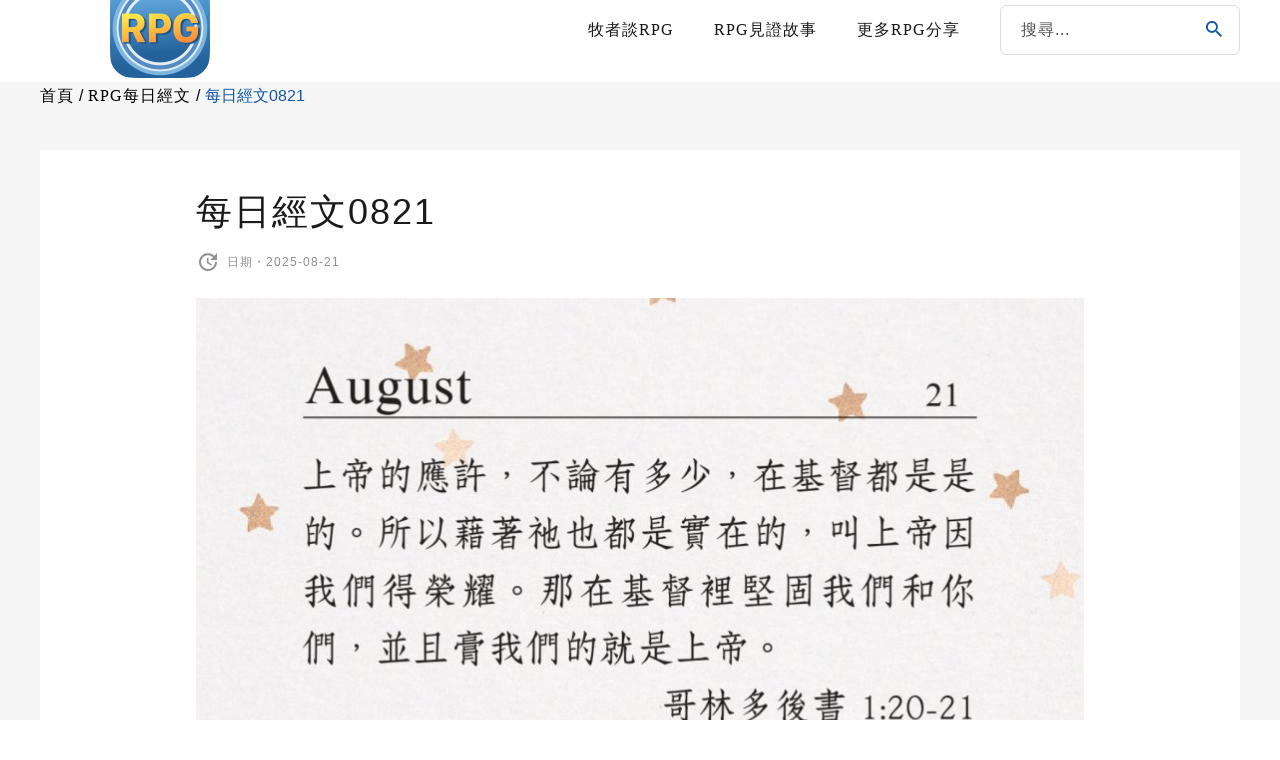

--- FILE ---
content_type: text/html; charset=UTF-8
request_url: https://www.rpg-move.tw/daily0821/
body_size: 33779
content:
<!doctype html>
<html lang="zh-TW">
<head>
	<meta property="fb:app_id" content="1518399948553564" />
	<meta charset="UTF-8">
	<meta name="viewport" content="width=device-width, initial-scale=1">
	<meta name="viewport" content="width=device-width, initial-scale=1.0">
    <!-- 讓手機不判斷它是電話號碼變顏色-->
  	<meta name="format-detection" content="telephone=no">
  	<meta property="fb:app_id" content="890809411544582" />
	<link rel="icon" href="https://www.rpg-move.tw/wp-content/uploads/scaleLogo.png">
	<link rel="profile" href="https://gmpg.org/xfn/11">
	<!-- Font Awesome-->
  	<!-- <script src="/fontawesome/js/all.js" defer></script> -->
  	<!-- Favicon -->
  	<link rel="icon" href="https://www.rpg-move.tw/wp-content/uploads/RPG小LOGO.png">
  	<!-- modernizr -->
	<meta name='robots' content='index, follow, max-image-preview:large, max-snippet:-1, max-video-preview:-1' />

	<!-- This site is optimized with the Yoast SEO plugin v22.4 - https://yoast.com/wordpress/plugins/seo/ -->
	<title>每日經文0821 - RPG復興禱告總動員</title>
	<link rel="canonical" href="https://www.rpg-move.tw/daily0821/" />
	<meta property="og:locale" content="zh_TW" />
	<meta property="og:type" content="article" />
	<meta property="og:title" content="每日經文0821 - RPG復興禱告總動員" />
	<meta property="og:url" content="https://www.rpg-move.tw/daily0821/" />
	<meta property="og:site_name" content="RPG復興禱告總動員" />
	<meta property="article:publisher" content="https://www.facebook.com/goodtv" />
	<meta property="article:published_time" content="2025-08-20T16:00:16+00:00" />
	<meta property="article:modified_time" content="2025-03-31T23:56:21+00:00" />
	<meta property="og:image" content="https://www.rpg-move.tw/wp-content/uploads/0821-1-e1690852442453.jpg" />
	<meta property="og:image:width" content="1440" />
	<meta property="og:image:height" content="810" />
	<meta property="og:image:type" content="image/jpeg" />
	<meta name="author" content="振英" />
	<meta name="twitter:card" content="summary_large_image" />
	<meta name="twitter:label1" content="作者:" />
	<meta name="twitter:data1" content="振英" />
	<meta name="twitter:label2" content="預估閱讀時間" />
	<meta name="twitter:data2" content="1 分鐘" />
	<script type="application/ld+json" class="yoast-schema-graph">{"@context":"https://schema.org","@graph":[{"@type":"WebPage","@id":"https://www.rpg-move.tw/daily0821/","url":"https://www.rpg-move.tw/daily0821/","name":"每日經文0821 - RPG復興禱告總動員","isPartOf":{"@id":"https://www.rpg-move.tw/#website"},"primaryImageOfPage":{"@id":"https://www.rpg-move.tw/daily0821/#primaryimage"},"image":{"@id":"https://www.rpg-move.tw/daily0821/#primaryimage"},"thumbnailUrl":"https://www.rpg-move.tw/wp-content/uploads/0821-1-e1690852442453.jpg","datePublished":"2025-08-20T16:00:16+00:00","dateModified":"2025-03-31T23:56:21+00:00","author":{"@id":"https://www.rpg-move.tw/#/schema/person/df817860f6b6798292e7f7a16176f0ed"},"breadcrumb":{"@id":"https://www.rpg-move.tw/daily0821/#breadcrumb"},"inLanguage":"zh-TW","potentialAction":[{"@type":"ReadAction","target":["https://www.rpg-move.tw/daily0821/"]}]},{"@type":"ImageObject","inLanguage":"zh-TW","@id":"https://www.rpg-move.tw/daily0821/#primaryimage","url":"https://www.rpg-move.tw/wp-content/uploads/0821-1-e1690852442453.jpg","contentUrl":"https://www.rpg-move.tw/wp-content/uploads/0821-1-e1690852442453.jpg","width":1440,"height":810},{"@type":"BreadcrumbList","@id":"https://www.rpg-move.tw/daily0821/#breadcrumb","itemListElement":[{"@type":"ListItem","position":1,"name":"首頁","item":"https://www.rpg-move.tw/"},{"@type":"ListItem","position":2,"name":"每日經文0821"}]},{"@type":"WebSite","@id":"https://www.rpg-move.tw/#website","url":"https://www.rpg-move.tw/","name":"RPG復興禱告總動員","description":"","potentialAction":[{"@type":"SearchAction","target":{"@type":"EntryPoint","urlTemplate":"https://www.rpg-move.tw/?s={search_term_string}"},"query-input":"required name=search_term_string"}],"inLanguage":"zh-TW"},{"@type":"Person","@id":"https://www.rpg-move.tw/#/schema/person/df817860f6b6798292e7f7a16176f0ed","name":"振英","image":{"@type":"ImageObject","inLanguage":"zh-TW","@id":"https://www.rpg-move.tw/#/schema/person/image/","url":"https://secure.gravatar.com/avatar/b87a488aad04a63c863ff468952cc59e?s=96&d=mm&r=g","contentUrl":"https://secure.gravatar.com/avatar/b87a488aad04a63c863ff468952cc59e?s=96&d=mm&r=g","caption":"振英"},"url":"https://www.rpg-move.tw/author/mayer-wanggoodtv-tv/"}]}</script>
	<!-- / Yoast SEO plugin. -->


<link rel='dns-prefetch' href='//static.addtoany.com' />
<link rel='dns-prefetch' href='//ajax.googleapis.com' />
<link rel='dns-prefetch' href='//cdnjs.cloudflare.com' />
<link rel='dns-prefetch' href='//stats.wp.com' />
<script type="text/javascript">
/* <![CDATA[ */
window._wpemojiSettings = {"baseUrl":"https:\/\/s.w.org\/images\/core\/emoji\/15.0.3\/72x72\/","ext":".png","svgUrl":"https:\/\/s.w.org\/images\/core\/emoji\/15.0.3\/svg\/","svgExt":".svg","source":{"concatemoji":"https:\/\/www.rpg-move.tw\/wp-includes\/js\/wp-emoji-release.min.js?ver=6.5.7"}};
/*! This file is auto-generated */
!function(i,n){var o,s,e;function c(e){try{var t={supportTests:e,timestamp:(new Date).valueOf()};sessionStorage.setItem(o,JSON.stringify(t))}catch(e){}}function p(e,t,n){e.clearRect(0,0,e.canvas.width,e.canvas.height),e.fillText(t,0,0);var t=new Uint32Array(e.getImageData(0,0,e.canvas.width,e.canvas.height).data),r=(e.clearRect(0,0,e.canvas.width,e.canvas.height),e.fillText(n,0,0),new Uint32Array(e.getImageData(0,0,e.canvas.width,e.canvas.height).data));return t.every(function(e,t){return e===r[t]})}function u(e,t,n){switch(t){case"flag":return n(e,"\ud83c\udff3\ufe0f\u200d\u26a7\ufe0f","\ud83c\udff3\ufe0f\u200b\u26a7\ufe0f")?!1:!n(e,"\ud83c\uddfa\ud83c\uddf3","\ud83c\uddfa\u200b\ud83c\uddf3")&&!n(e,"\ud83c\udff4\udb40\udc67\udb40\udc62\udb40\udc65\udb40\udc6e\udb40\udc67\udb40\udc7f","\ud83c\udff4\u200b\udb40\udc67\u200b\udb40\udc62\u200b\udb40\udc65\u200b\udb40\udc6e\u200b\udb40\udc67\u200b\udb40\udc7f");case"emoji":return!n(e,"\ud83d\udc26\u200d\u2b1b","\ud83d\udc26\u200b\u2b1b")}return!1}function f(e,t,n){var r="undefined"!=typeof WorkerGlobalScope&&self instanceof WorkerGlobalScope?new OffscreenCanvas(300,150):i.createElement("canvas"),a=r.getContext("2d",{willReadFrequently:!0}),o=(a.textBaseline="top",a.font="600 32px Arial",{});return e.forEach(function(e){o[e]=t(a,e,n)}),o}function t(e){var t=i.createElement("script");t.src=e,t.defer=!0,i.head.appendChild(t)}"undefined"!=typeof Promise&&(o="wpEmojiSettingsSupports",s=["flag","emoji"],n.supports={everything:!0,everythingExceptFlag:!0},e=new Promise(function(e){i.addEventListener("DOMContentLoaded",e,{once:!0})}),new Promise(function(t){var n=function(){try{var e=JSON.parse(sessionStorage.getItem(o));if("object"==typeof e&&"number"==typeof e.timestamp&&(new Date).valueOf()<e.timestamp+604800&&"object"==typeof e.supportTests)return e.supportTests}catch(e){}return null}();if(!n){if("undefined"!=typeof Worker&&"undefined"!=typeof OffscreenCanvas&&"undefined"!=typeof URL&&URL.createObjectURL&&"undefined"!=typeof Blob)try{var e="postMessage("+f.toString()+"("+[JSON.stringify(s),u.toString(),p.toString()].join(",")+"));",r=new Blob([e],{type:"text/javascript"}),a=new Worker(URL.createObjectURL(r),{name:"wpTestEmojiSupports"});return void(a.onmessage=function(e){c(n=e.data),a.terminate(),t(n)})}catch(e){}c(n=f(s,u,p))}t(n)}).then(function(e){for(var t in e)n.supports[t]=e[t],n.supports.everything=n.supports.everything&&n.supports[t],"flag"!==t&&(n.supports.everythingExceptFlag=n.supports.everythingExceptFlag&&n.supports[t]);n.supports.everythingExceptFlag=n.supports.everythingExceptFlag&&!n.supports.flag,n.DOMReady=!1,n.readyCallback=function(){n.DOMReady=!0}}).then(function(){return e}).then(function(){var e;n.supports.everything||(n.readyCallback(),(e=n.source||{}).concatemoji?t(e.concatemoji):e.wpemoji&&e.twemoji&&(t(e.twemoji),t(e.wpemoji)))}))}((window,document),window._wpemojiSettings);
/* ]]> */
</script>
		
	<style id='wp-emoji-styles-inline-css' type='text/css'>

	img.wp-smiley, img.emoji {
		display: inline !important;
		border: none !important;
		box-shadow: none !important;
		height: 1em !important;
		width: 1em !important;
		margin: 0 0.07em !important;
		vertical-align: -0.1em !important;
		background: none !important;
		padding: 0 !important;
	}
</style>
<style id='classic-theme-styles-inline-css' type='text/css'>
/*! This file is auto-generated */
.wp-block-button__link{color:#fff;background-color:#32373c;border-radius:9999px;box-shadow:none;text-decoration:none;padding:calc(.667em + 2px) calc(1.333em + 2px);font-size:1.125em}.wp-block-file__button{background:#32373c;color:#fff;text-decoration:none}
</style>
<style id='global-styles-inline-css' type='text/css'>
body{--wp--preset--color--black: #000000;--wp--preset--color--cyan-bluish-gray: #abb8c3;--wp--preset--color--white: #ffffff;--wp--preset--color--pale-pink: #f78da7;--wp--preset--color--vivid-red: #cf2e2e;--wp--preset--color--luminous-vivid-orange: #ff6900;--wp--preset--color--luminous-vivid-amber: #fcb900;--wp--preset--color--light-green-cyan: #7bdcb5;--wp--preset--color--vivid-green-cyan: #00d084;--wp--preset--color--pale-cyan-blue: #8ed1fc;--wp--preset--color--vivid-cyan-blue: #0693e3;--wp--preset--color--vivid-purple: #9b51e0;--wp--preset--gradient--vivid-cyan-blue-to-vivid-purple: linear-gradient(135deg,rgba(6,147,227,1) 0%,rgb(155,81,224) 100%);--wp--preset--gradient--light-green-cyan-to-vivid-green-cyan: linear-gradient(135deg,rgb(122,220,180) 0%,rgb(0,208,130) 100%);--wp--preset--gradient--luminous-vivid-amber-to-luminous-vivid-orange: linear-gradient(135deg,rgba(252,185,0,1) 0%,rgba(255,105,0,1) 100%);--wp--preset--gradient--luminous-vivid-orange-to-vivid-red: linear-gradient(135deg,rgba(255,105,0,1) 0%,rgb(207,46,46) 100%);--wp--preset--gradient--very-light-gray-to-cyan-bluish-gray: linear-gradient(135deg,rgb(238,238,238) 0%,rgb(169,184,195) 100%);--wp--preset--gradient--cool-to-warm-spectrum: linear-gradient(135deg,rgb(74,234,220) 0%,rgb(151,120,209) 20%,rgb(207,42,186) 40%,rgb(238,44,130) 60%,rgb(251,105,98) 80%,rgb(254,248,76) 100%);--wp--preset--gradient--blush-light-purple: linear-gradient(135deg,rgb(255,206,236) 0%,rgb(152,150,240) 100%);--wp--preset--gradient--blush-bordeaux: linear-gradient(135deg,rgb(254,205,165) 0%,rgb(254,45,45) 50%,rgb(107,0,62) 100%);--wp--preset--gradient--luminous-dusk: linear-gradient(135deg,rgb(255,203,112) 0%,rgb(199,81,192) 50%,rgb(65,88,208) 100%);--wp--preset--gradient--pale-ocean: linear-gradient(135deg,rgb(255,245,203) 0%,rgb(182,227,212) 50%,rgb(51,167,181) 100%);--wp--preset--gradient--electric-grass: linear-gradient(135deg,rgb(202,248,128) 0%,rgb(113,206,126) 100%);--wp--preset--gradient--midnight: linear-gradient(135deg,rgb(2,3,129) 0%,rgb(40,116,252) 100%);--wp--preset--font-size--small: 13px;--wp--preset--font-size--medium: 20px;--wp--preset--font-size--large: 36px;--wp--preset--font-size--x-large: 42px;--wp--preset--spacing--20: 0.44rem;--wp--preset--spacing--30: 0.67rem;--wp--preset--spacing--40: 1rem;--wp--preset--spacing--50: 1.5rem;--wp--preset--spacing--60: 2.25rem;--wp--preset--spacing--70: 3.38rem;--wp--preset--spacing--80: 5.06rem;--wp--preset--shadow--natural: 6px 6px 9px rgba(0, 0, 0, 0.2);--wp--preset--shadow--deep: 12px 12px 50px rgba(0, 0, 0, 0.4);--wp--preset--shadow--sharp: 6px 6px 0px rgba(0, 0, 0, 0.2);--wp--preset--shadow--outlined: 6px 6px 0px -3px rgba(255, 255, 255, 1), 6px 6px rgba(0, 0, 0, 1);--wp--preset--shadow--crisp: 6px 6px 0px rgba(0, 0, 0, 1);}:where(.is-layout-flex){gap: 0.5em;}:where(.is-layout-grid){gap: 0.5em;}body .is-layout-flex{display: flex;}body .is-layout-flex{flex-wrap: wrap;align-items: center;}body .is-layout-flex > *{margin: 0;}body .is-layout-grid{display: grid;}body .is-layout-grid > *{margin: 0;}:where(.wp-block-columns.is-layout-flex){gap: 2em;}:where(.wp-block-columns.is-layout-grid){gap: 2em;}:where(.wp-block-post-template.is-layout-flex){gap: 1.25em;}:where(.wp-block-post-template.is-layout-grid){gap: 1.25em;}.has-black-color{color: var(--wp--preset--color--black) !important;}.has-cyan-bluish-gray-color{color: var(--wp--preset--color--cyan-bluish-gray) !important;}.has-white-color{color: var(--wp--preset--color--white) !important;}.has-pale-pink-color{color: var(--wp--preset--color--pale-pink) !important;}.has-vivid-red-color{color: var(--wp--preset--color--vivid-red) !important;}.has-luminous-vivid-orange-color{color: var(--wp--preset--color--luminous-vivid-orange) !important;}.has-luminous-vivid-amber-color{color: var(--wp--preset--color--luminous-vivid-amber) !important;}.has-light-green-cyan-color{color: var(--wp--preset--color--light-green-cyan) !important;}.has-vivid-green-cyan-color{color: var(--wp--preset--color--vivid-green-cyan) !important;}.has-pale-cyan-blue-color{color: var(--wp--preset--color--pale-cyan-blue) !important;}.has-vivid-cyan-blue-color{color: var(--wp--preset--color--vivid-cyan-blue) !important;}.has-vivid-purple-color{color: var(--wp--preset--color--vivid-purple) !important;}.has-black-background-color{background-color: var(--wp--preset--color--black) !important;}.has-cyan-bluish-gray-background-color{background-color: var(--wp--preset--color--cyan-bluish-gray) !important;}.has-white-background-color{background-color: var(--wp--preset--color--white) !important;}.has-pale-pink-background-color{background-color: var(--wp--preset--color--pale-pink) !important;}.has-vivid-red-background-color{background-color: var(--wp--preset--color--vivid-red) !important;}.has-luminous-vivid-orange-background-color{background-color: var(--wp--preset--color--luminous-vivid-orange) !important;}.has-luminous-vivid-amber-background-color{background-color: var(--wp--preset--color--luminous-vivid-amber) !important;}.has-light-green-cyan-background-color{background-color: var(--wp--preset--color--light-green-cyan) !important;}.has-vivid-green-cyan-background-color{background-color: var(--wp--preset--color--vivid-green-cyan) !important;}.has-pale-cyan-blue-background-color{background-color: var(--wp--preset--color--pale-cyan-blue) !important;}.has-vivid-cyan-blue-background-color{background-color: var(--wp--preset--color--vivid-cyan-blue) !important;}.has-vivid-purple-background-color{background-color: var(--wp--preset--color--vivid-purple) !important;}.has-black-border-color{border-color: var(--wp--preset--color--black) !important;}.has-cyan-bluish-gray-border-color{border-color: var(--wp--preset--color--cyan-bluish-gray) !important;}.has-white-border-color{border-color: var(--wp--preset--color--white) !important;}.has-pale-pink-border-color{border-color: var(--wp--preset--color--pale-pink) !important;}.has-vivid-red-border-color{border-color: var(--wp--preset--color--vivid-red) !important;}.has-luminous-vivid-orange-border-color{border-color: var(--wp--preset--color--luminous-vivid-orange) !important;}.has-luminous-vivid-amber-border-color{border-color: var(--wp--preset--color--luminous-vivid-amber) !important;}.has-light-green-cyan-border-color{border-color: var(--wp--preset--color--light-green-cyan) !important;}.has-vivid-green-cyan-border-color{border-color: var(--wp--preset--color--vivid-green-cyan) !important;}.has-pale-cyan-blue-border-color{border-color: var(--wp--preset--color--pale-cyan-blue) !important;}.has-vivid-cyan-blue-border-color{border-color: var(--wp--preset--color--vivid-cyan-blue) !important;}.has-vivid-purple-border-color{border-color: var(--wp--preset--color--vivid-purple) !important;}.has-vivid-cyan-blue-to-vivid-purple-gradient-background{background: var(--wp--preset--gradient--vivid-cyan-blue-to-vivid-purple) !important;}.has-light-green-cyan-to-vivid-green-cyan-gradient-background{background: var(--wp--preset--gradient--light-green-cyan-to-vivid-green-cyan) !important;}.has-luminous-vivid-amber-to-luminous-vivid-orange-gradient-background{background: var(--wp--preset--gradient--luminous-vivid-amber-to-luminous-vivid-orange) !important;}.has-luminous-vivid-orange-to-vivid-red-gradient-background{background: var(--wp--preset--gradient--luminous-vivid-orange-to-vivid-red) !important;}.has-very-light-gray-to-cyan-bluish-gray-gradient-background{background: var(--wp--preset--gradient--very-light-gray-to-cyan-bluish-gray) !important;}.has-cool-to-warm-spectrum-gradient-background{background: var(--wp--preset--gradient--cool-to-warm-spectrum) !important;}.has-blush-light-purple-gradient-background{background: var(--wp--preset--gradient--blush-light-purple) !important;}.has-blush-bordeaux-gradient-background{background: var(--wp--preset--gradient--blush-bordeaux) !important;}.has-luminous-dusk-gradient-background{background: var(--wp--preset--gradient--luminous-dusk) !important;}.has-pale-ocean-gradient-background{background: var(--wp--preset--gradient--pale-ocean) !important;}.has-electric-grass-gradient-background{background: var(--wp--preset--gradient--electric-grass) !important;}.has-midnight-gradient-background{background: var(--wp--preset--gradient--midnight) !important;}.has-small-font-size{font-size: var(--wp--preset--font-size--small) !important;}.has-medium-font-size{font-size: var(--wp--preset--font-size--medium) !important;}.has-large-font-size{font-size: var(--wp--preset--font-size--large) !important;}.has-x-large-font-size{font-size: var(--wp--preset--font-size--x-large) !important;}
.wp-block-navigation a:where(:not(.wp-element-button)){color: inherit;}
:where(.wp-block-post-template.is-layout-flex){gap: 1.25em;}:where(.wp-block-post-template.is-layout-grid){gap: 1.25em;}
:where(.wp-block-columns.is-layout-flex){gap: 2em;}:where(.wp-block-columns.is-layout-grid){gap: 2em;}
.wp-block-pullquote{font-size: 1.5em;line-height: 1.6;}
</style>
<link rel='stylesheet' id='bodhi-svgs-attachment-css' href='https://www.rpg-move.tw/wp-content/plugins/svg-support/css/svgs-attachment.css?ver=6.5.7' type='text/css' media='all' />
<link rel='stylesheet' id='slick-css-css' href='https://cdnjs.cloudflare.com/ajax/libs/slick-carousel/1.8.1/slick.min.css?ver=6.5.7' type='text/css' media='all' />
<link rel='stylesheet' id='style-css' href='https://www.rpg-move.tw/wp-content/themes/designhu/style.css?ver=1750727643' type='text/css' media='all' />
<link rel='stylesheet' id='DH-css' href='https://www.rpg-move.tw/wp-content/themes/designhu/style.css?ver=1750727643' type='text/css' media='all' />
<link rel='stylesheet' id='notoSansTC-css' href='https://www.rpg-move.tw/wp-content/fonts/f17ec84fe2efae4cbf4bdc2a0b0e9394.css?ver=1.0' type='text/css' media='all' />
<link rel='stylesheet' id='addtoany-css' href='https://www.rpg-move.tw/wp-content/plugins/add-to-any/addtoany.min.css?ver=1.16' type='text/css' media='all' />
<style id='addtoany-inline-css' type='text/css'>
body.fv-player-preview .a2a_kit,
body .a2a_floating_style,
.pgcFeature.video .a2a_floating_style {
    display: none!important;
}
</style>
<link rel='stylesheet' id='__EPYT__style-css' href='https://www.rpg-move.tw/wp-content/plugins/youtube-embed-plus/styles/ytprefs.min.css?ver=14.2.1' type='text/css' media='all' />
<style id='__EPYT__style-inline-css' type='text/css'>

                .epyt-gallery-thumb {
                        width: 33.333%;
                }
                
</style>
<link rel='stylesheet' id='wp-paginate-css' href='https://www.rpg-move.tw/wp-content/plugins/wp-paginate/css/wp-paginate.css?ver=2.2.2' type='text/css' media='screen' />
<script type="text/javascript" src="https://www.rpg-move.tw/wp-content/plugins/svg-support/vendor/DOMPurify/DOMPurify.min.js?ver=1.0.1" id="bodhi-dompurify-library-js"></script>
<script type="text/javascript" id="addtoany-core-js-before">
/* <![CDATA[ */
window.a2a_config=window.a2a_config||{};a2a_config.callbacks=[];a2a_config.overlays=[];a2a_config.templates={};a2a_localize = {
	Share: "分享",
	Save: "儲存",
	Subscribe: "訂閱",
	Email: "電子郵件",
	Bookmark: "書籤",
	ShowAll: "全部顯示",
	ShowLess: "顯示較少",
	FindServices: "尋找服務",
	FindAnyServiceToAddTo: "立即尋找想要新增的服務",
	PoweredBy: "開發團隊:",
	ShareViaEmail: "透過電子郵件分享",
	SubscribeViaEmail: "透過電子郵件訂閱",
	BookmarkInYourBrowser: "在瀏覽器中加入書籤",
	BookmarkInstructions: "按下 Ctrl+D 或 \u2318+D 將這個頁面加入書籤",
	AddToYourFavorites: "新增至 [我的最愛]",
	SendFromWebOrProgram: "透過任何電子郵件地址或電子郵件程式傳送",
	EmailProgram: "電子郵件程式",
	More: "進一步了解...",
	ThanksForSharing: "感謝分享！",
	ThanksForFollowing: "感謝追蹤！"
};

a2a_config.icon_color="#c4c4c4,#ffffff";
/* ]]> */
</script>
<script type="text/javascript" async src="https://static.addtoany.com/menu/page.js" id="addtoany-core-js"></script>
<script type="text/javascript" src="//ajax.googleapis.com/ajax/libs/jquery/3.3.1/jquery.min.js?ver=6.5.7" id="jquery-js"></script>
<script type="text/javascript" async src="https://www.rpg-move.tw/wp-content/plugins/add-to-any/addtoany.min.js?ver=1.1" id="addtoany-jquery-js"></script>
<script type="text/javascript" src="https://www.rpg-move.tw/wp-content/plugins/svg-support/js/min/svgs-inline-min.js?ver=1.0.1" id="bodhi_svg_inline-js"></script>
<script type="text/javascript" id="bodhi_svg_inline-js-after">
/* <![CDATA[ */
cssTarget="img.style-svg";ForceInlineSVGActive="false";frontSanitizationEnabled="on";
/* ]]> */
</script>
<script type="text/javascript" id="__ytprefs__-js-extra">
/* <![CDATA[ */
var _EPYT_ = {"ajaxurl":"https:\/\/www.rpg-move.tw\/wp-admin\/admin-ajax.php","security":"c77d2c6adc","gallery_scrolloffset":"20","eppathtoscripts":"https:\/\/www.rpg-move.tw\/wp-content\/plugins\/youtube-embed-plus\/scripts\/","eppath":"https:\/\/www.rpg-move.tw\/wp-content\/plugins\/youtube-embed-plus\/","epresponsiveselector":"[\"iframe.__youtube_prefs__\",\"iframe[src*='youtube.com']\",\"iframe[src*='youtube-nocookie.com']\",\"iframe[data-ep-src*='youtube.com']\",\"iframe[data-ep-src*='youtube-nocookie.com']\",\"iframe[data-ep-gallerysrc*='youtube.com']\"]","epdovol":"1","version":"14.2.1","evselector":"iframe.__youtube_prefs__[src], iframe[src*=\"youtube.com\/embed\/\"], iframe[src*=\"youtube-nocookie.com\/embed\/\"]","ajax_compat":"","maxres_facade":"eager","ytapi_load":"light","pause_others":"1","stopMobileBuffer":"1","facade_mode":"","not_live_on_channel":"","vi_active":"","vi_js_posttypes":[]};
/* ]]> */
</script>
<script type="text/javascript" src="https://www.rpg-move.tw/wp-content/plugins/youtube-embed-plus/scripts/ytprefs.min.js?ver=14.2.1" id="__ytprefs__-js"></script>
<link rel="https://api.w.org/" href="https://www.rpg-move.tw/wp-json/" /><link rel="alternate" type="application/json" href="https://www.rpg-move.tw/wp-json/wp/v2/posts/7987" /><link rel="EditURI" type="application/rsd+xml" title="RSD" href="https://www.rpg-move.tw/xmlrpc.php?rsd" />
<meta name="generator" content="WordPress 6.5.7" />
<link rel='shortlink' href='https://www.rpg-move.tw/?p=7987' />
<link rel="alternate" type="application/json+oembed" href="https://www.rpg-move.tw/wp-json/oembed/1.0/embed?url=https%3A%2F%2Fwww.rpg-move.tw%2Fdaily0821%2F" />
<link rel="alternate" type="text/xml+oembed" href="https://www.rpg-move.tw/wp-json/oembed/1.0/embed?url=https%3A%2F%2Fwww.rpg-move.tw%2Fdaily0821%2F&#038;format=xml" />
	<style>img#wpstats{display:none}</style>
			<!-- Global site tag (gtag.js) - Google Analytics -->
	<script async src="https://www.googletagmanager.com/gtag/js?id=G-58R1T2DHRP"></script>
	<script>
  		window.dataLayer = window.dataLayer || [];
  		function gtag(){dataLayer.push(arguments);}
  		gtag('js', new Date());

  		gtag('config', 'G-58R1T2DHRP');
	</script> 
</head>

<body class="post-template-default single single-post postid-7987 single-format-standard" id="mainBody">
	<div id="fb-root"></div>
<script async defer crossorigin="anonymous" src="https://connect.facebook.net/zh_TW/sdk.js#xfbml=1&version=v12.0&appId=850783848693896&autoLogAppEvents=1" nonce="uNf3HmoR"></script>

  <!-- =========================================================================-->
  <!-- .body_wrap  START-->
  <div class="body_wrap">
      <header class="page_header">
 	<div class="container page_header_container"> 
 		<!---------------- Main Nav ---------------->
				 		<div class="page_header_main">
					<div class="phm_logo">
						<a href="https://www.rpg-move.tw"><img src="https://www.rpg-move.tw/wp-content/uploads/RPG_app_icon-2.png" alt="" width="100px"></a>					</div>
					<div class="phm_menu"> 
						<ul id="menu" class="phmMenu" style="list-style:none; margin: 0px;">
	<li data-parent="63"><a href="https://www.rpg-move.tw/category/rpg_1/">牧者談RPG	</a></li>
	<li data-parent="68"><a href="https://www.rpg-move.tw/category/rpg_2/">RPG見證故事	</a></li>
	<li data-parent="65"><a href="https://www.rpg-move.tw/category/rpg_6/">更多RPG分享<span class="arrow-down"></span></a>
		<ul class="sub" data-parent="65" style="list-style:none;">
			<li><a href="https://www.rpg-move.tw/category/rpg_6/rpg-taiwan/" class="title">RPG在台灣</a></li>
	</ul>
					</div>
					<form action="/" method="GET" class="search">
						<label for="search">
							<input type="text" name="s" placeholder="搜尋...">
							<button type="submit"><svg width="24" height="24" viewBox="0 0 24 24" fill="none" xmlns="http://www.w3.org/2000/svg"><path d="M9.94286 4C11.519 4 13.0306 4.62612 14.1451 5.74062C15.2596 6.85512 15.8857 8.36671 15.8857 9.94286C15.8857 11.4149 15.3463 12.768 14.4594 13.8103L14.7063 14.0571H15.4286L20 18.6286L18.6286 20L14.0571 15.4286V14.7063L13.8103 14.4594C12.768 15.3463 11.4149 15.8857 9.94286 15.8857C8.36671 15.8857 6.85512 15.2596 5.74062 14.1451C4.62612 13.0306 4 11.519 4 9.94286C4 8.36671 4.62612 6.85512 5.74062 5.74062C6.85512 4.62612 8.36671 4 9.94286 4ZM9.94286 5.82857C7.65714 5.82857 5.82857 7.65714 5.82857 9.94286C5.82857 12.2286 7.65714 14.0571 9.94286 14.0571C12.2286 14.0571 14.0571 12.2286 14.0571 9.94286C14.0571 7.65714 12.2286 5.82857 9.94286 5.82857Z" fill="#1057A7"/></svg></button>
						</label>
					</form>
				</div>
				 	</div>
</header>
<?php <div class="singlePostContainer">
	<!--------------- Breadcrumb ---------------->
	<div class="container breadcrumb"><ul id="skc-breadcrumb" class="skc-breadcrumb"><li class="item"><a href="https://www.rpg-move.tw">首頁</a></li><li class="seperator"> / </li><li class="item item-cat"><a href="https://www.rpg-move.tw/category/rpg-daily/">RPG每日經文</a></li><li class="seperator"> / </li><li class="item item-current">每日經文0821</li></ul></div>
	<!--------------- Main Content ---------------->
	<div class="container singlePost">
		<div class="singlePostMainContainer">
			<div class="spContainer">
				<h1>每日經文0821</h1>
				<div class="spExcerpt"><strong style="color:#000000;"></strong></div>
				<div class="spMeta"><svg width="24" height="24" viewBox="0 0 24 24" fill="none" xmlns="http://www.w3.org/2000/svg"><path d="M20.9998 10.12H14.2198L16.9598 7.3C14.2298 4.6 9.80976 4.5 7.07976 7.2C4.34976 9.91 4.34976 14.28 7.07976 17C9.80976 19.7 14.2298 19.7 16.9598 17C18.3198 15.65 18.9998 14.08 18.9998 12.1H20.9998C20.9998 14.08 20.1198 16.65 18.3598 18.39C14.8498 21.87 9.14976 21.87 5.63976 18.39C2.13976 14.92 2.10976 9.28 5.61976 5.81C9.12976 2.34 14.7598 2.34 18.2698 5.81L20.9998 3V10.12ZM12.4998 8V12.25L15.9998 14.33L15.2798 15.54L10.9998 13V8H12.4998Z" fill="#8F8F8F"/></svg><span class="date">日期・2025-08-21</span></div>
				<div class="spContent">
										<div class="spFeature" style="background-image: url(https://www.rpg-move.tw/wp-content/uploads/0821-1-e1690852442453.jpg); background-size: cover; background-repeat: no-repeat; background-position: center;"></div>
										<img fetchpriority="high" decoding="async" class="alignnone wp-image-7990" src="https://www.rpg-move.tw/wp-content/uploads/0821-2.jpg" alt="" width="890" height="605" srcset="https://www.rpg-move.tw/wp-content/uploads/0821-2.jpg 1288w, https://www.rpg-move.tw/wp-content/uploads/0821-2-768x522.jpg 768w" sizes="(max-width: 890px) 100vw, 890px" />
<p>內容取自愛文協會授權使用之「365復興禱告卡」</p>
					<div class="spTagsList">標籤：<div class="singlePostTagsList">				<a href="https://www.rpg-move.tw/tag/rpg-daily/" target="_blank">#RPG每日經文</a>
				</div></div>
					<div class="spShare">分享：<div class="addtoany_shortcode"><div class="a2a_kit a2a_kit_size_30 addtoany_list" data-a2a-url="https://www.rpg-move.tw/daily0821/" data-a2a-title="每日經文0821"><a class="a2a_button_facebook" href="https://www.addtoany.com/add_to/facebook?linkurl=https%3A%2F%2Fwww.rpg-move.tw%2Fdaily0821%2F&amp;linkname=%E6%AF%8F%E6%97%A5%E7%B6%93%E6%96%870821" title="Facebook" rel="nofollow noopener" target="_blank"></a><a class="a2a_button_wechat" href="https://www.addtoany.com/add_to/wechat?linkurl=https%3A%2F%2Fwww.rpg-move.tw%2Fdaily0821%2F&amp;linkname=%E6%AF%8F%E6%97%A5%E7%B6%93%E6%96%870821" title="WeChat" rel="nofollow noopener" target="_blank"></a><a class="a2a_button_line" href="https://www.addtoany.com/add_to/line?linkurl=https%3A%2F%2Fwww.rpg-move.tw%2Fdaily0821%2F&amp;linkname=%E6%AF%8F%E6%97%A5%E7%B6%93%E6%96%870821" title="Line" rel="nofollow noopener" target="_blank"></a><a class="a2a_button_copy_link" href="https://www.addtoany.com/add_to/copy_link?linkurl=https%3A%2F%2Fwww.rpg-move.tw%2Fdaily0821%2F&amp;linkname=%E6%AF%8F%E6%97%A5%E7%B6%93%E6%96%870821" title="Copy Link" rel="nofollow noopener" target="_blank"></a></div></div></div>
				</div>
			</div> 
			<div class="fb-comments" data-href="https://www.rpg-move.tw/daily0821/" data-width="812" data-numposts="5"></div>
			<div class="relatedPostContainer">
				<h2>相關文章</h2>
				<div class="rpContainer">				<div class="rpGrid">
					<a href="https://www.rpg-move.tw/worship_20230112/">
						<div class="hsg" style="background-image:url(https://img.youtube.com/vi/9SQlDAMjpu0/hqdefault.jpg); background-repeat: no-repeat; background-position: center; background-size:cover;"></div>						<h3>1月12日 主領 高永旭牧師│每日親近神</h3>
					</a>
				</div>

								<div class="rpGrid">
					<a href="https://www.rpg-move.tw/worship_20240817/">
						<div class="hsg" style="background-image:url(https://img.youtube.com/vi/0y7xBu8_ZJs/hqdefault.jpg); background-repeat: no-repeat; background-position: center; background-size:cover;"></div>						<h3>8月17日《禱告大軍》有誰願意 | 葛兆昕主領(敬拜：I Believe)</h3>
					</a>
				</div>

								<div class="rpGrid">
					<a href="https://www.rpg-move.tw/daily0605/">
						<div class="rpImg" style="background-image: url(https://www.rpg-move.tw/wp-content/uploads/daily_0605-01-e1681465434399.jpg); background-size: cover; background-repeat: no-repeat; background-position: center;"></div>						<h3>每日經文0605</h3>
					</a>
				</div>

				</div>			</div>
			<div class="morePosts"><a href="https://www.rpg-move.tw/category/rpg-daily/">顯示更多 >></a></div>
		</div>
</div>
</div>

<footer>
	<div class="container page_footer_container">
					<div class="pfc logo_copyright">
				<div class="logo"><a href="https://www.rpg-move.tw"><img src="https://www.rpg-move.tw/wp-content/uploads/scaleLogo.png" alt="" width="90px"></a></div>
			</div>
			<div class="pfc socialList">
				<div class="socialListContainer">
						<a href="https://www.youtube.com/channel/UCzgKjywDMlH-ZUX2HigCLYQ" target="_blank"><svg width="30" height="31" viewBox="0 0 30 31" fill="none" xmlns="http://www.w3.org/2000/svg"><path fill-rule="evenodd" clip-rule="evenodd" d="M0 15.5C0 7.21573 6.71573 0.5 15 0.5C23.2843 0.5 30 7.21573 30 15.5C30 23.7843 23.2843 30.5 15 30.5C6.71573 30.5 0 23.7843 0 15.5ZM22.6656 11.7958C22.4816 11.0889 21.9395 10.5322 21.251 10.3433C20.0034 10 15 10 15 10C15 10 9.99664 10 8.74891 10.3433C8.06045 10.5322 7.51827 11.0889 7.33427 11.7958C7 13.0769 7 15.75 7 15.75C7 15.75 7 18.423 7.33427 19.7042C7.51827 20.4111 8.06045 20.9678 8.74891 21.1568C9.99664 21.5 15 21.5 15 21.5C15 21.5 20.0034 21.5 21.251 21.1568C21.9395 20.9678 22.4816 20.4111 22.6656 19.7042C23 18.423 23 15.75 23 15.75C23 15.75 23 13.0769 22.6656 11.7958Z" fill="#FF0000"/><path fill-rule="evenodd" clip-rule="evenodd" d="M13.5 18.4999V13.4999L17.5 16L13.5 18.4999Z" fill="#FF0000"/></svg></a>				</div>
			</div>		
			<div class="pfc copyright">版權所有，請勿擅自轉載節錄重製 © 2026 RPG復興禱告總動員, All Rights Reserved</div>
				</div>
</footer>


</div>
<!-- .body_wrap  END  !! -->
<script type="text/javascript" src="https://cdnjs.cloudflare.com/ajax/libs/slick-carousel/1.8.1/slick.min.js" id="slick-js-js"></script>
<script type="text/javascript" src="https://cdnjs.cloudflare.com/ajax/libs/ScrollMagic/2.0.7/ScrollMagic.min.js" id="ScrollMagic-js-js"></script>
<script type="text/javascript" src="https://www.rpg-move.tw/wp-content/themes/designhu/assets/js/script.js?ver=1750727643" id="script-js"></script>
<script type="text/javascript" src="https://www.rpg-move.tw/wp-content/plugins/youtube-embed-plus/scripts/fitvids.min.js?ver=14.2.1" id="__ytprefsfitvids__-js"></script>
<script type="text/javascript" src="https://stats.wp.com/e-202603.js" id="jetpack-stats-js" data-wp-strategy="defer"></script>
<script type="text/javascript" id="jetpack-stats-js-after">
/* <![CDATA[ */
_stq = window._stq || [];
_stq.push([ "view", JSON.parse("{\"v\":\"ext\",\"blog\":\"196839295\",\"post\":\"7987\",\"tz\":\"8\",\"srv\":\"www.rpg-move.tw\",\"j\":\"1:13.3.2\"}") ]);
_stq.push([ "clickTrackerInit", "196839295", "7987" ]);
/* ]]> */
</script>
</body>
</html>

--- FILE ---
content_type: text/css
request_url: https://www.rpg-move.tw/wp-content/themes/designhu/style.css?ver=1750727643
body_size: 27193
content:
/*
Theme Name: designhu
Theme URI: https://www.design-hu.com/
Description: 鵠崙設計 WP 主題
Author: 鵠崙設計
Author URI: https://www.design-hu.com/
Version: 0.1
Tags: designhu, WordPress, 響應式網頁設計, 形象網頁設計, 電子商務網站, 購物網站架設
License: MIT
License URI: https://opensource.org/licenses/MIT
Text Domain: designhu

*/
/* @import url('https://fonts.googleapis.com/css2?family=Noto+Sans+TC:wght@400;700&display=swap'); */
:root {
	--h1: 36px;
	--h2: 30px;
	--h3: 20px;
	--h4: 16px;
	--h5: 15px;
	--h6: 14px;
	--mainColour: #1057A7; 
	--fontColour: #1A1A1A;
	--hoverColour: #1057A7;  
	--brandColour: #EE8592;
	--spColour_1: #E8390D; 
}
body {
	margin: 0px!important;
}
h1, h2, h3, h4, h5, h6, span, p, ul, li, div, label, input, textarea{
	font-family: 'Noto Sans', sans-serif!important;
}

/* ============================================= 共通 */
body.home .phm_logo > a {
    display: none;
}
a {
    text-decoration: none;
}
.body_wrap {
    margin-top: -22px;
	background-color: #f5f5f5;
}
.container {
    max-width: 1200px;
    margin: auto;
    width: 100%;
}
ul#skc-breadcrumb {
    list-style: none;
    margin: 0;
    display: flex;
    align-items: center;
	padding: 0px; 
}
ul#skc-breadcrumb > li > a {
    font-family: Noto Sans TC;
    font-style: normal;
    font-weight: normal;
    font-size: 16px;
    line-height: 28px;
    display: flex;
    align-items: center;
    letter-spacing: 1px;
    color: #000000;
}
li.seperator {
    margin: 0px 5px;
}
ul#skc-breadcrumb > li:hover > a,
li.item.item-current {
	color: var(--mainColour);
}
.pgcFeature.video { 
	position: relative; 
	padding-bottom: 56.25%; 
	height: 0; 
	overflow: hidden; 
	max-width: 100%; 
} 
.pgcFeature.video iframe, 
.pgcFeature.video object, 
.pgcFeature.video embed { 
	position: absolute; 
	top: 0; 
	left: 0; 
	width: 100%; 
	height: 100%; 
}
.pagination-wrapper {
    display: flex;
    align-items: center;
    justify-content: center;
}
.pagination-wrapper > a, 
.pagination-wrapper > span {
    font-style: normal;
    font-weight: normal;
    font-size: 12px;
    line-height: 40px;
    align-items: center;
    letter-spacing: 1px;
    color: #000000;
    border: 1px solid #DBDBDB;
    box-sizing: border-box;
    width: 40px;
    text-align: center;
    display: inline-block;
    height: 40px;
	margin: 0px 8px;
}
.pagination-wrapper .current,
.pagination-wrapper a:hover, 
.pagination-wrapper span:hover {
    background-color: #1057A7;
    color: #fff;
    border-color: #1057A7;
}
body.fv-player-preview .a2a_kit,
body .a2a_floating_style,
.pgcFeature.video .a2a_floating_style,
.a2a_kit.a2a_kit_size_32.a2a_floating_style.a2a_default_style{
    display: none!important;
}
.a2a_floating_style {
    position: inherit!important;
    background-color: transparent;
    display: none!Important;
}


/* ============================================= 頁首 */
.page_header_main {
    display: flex;
    align-items: center;
    width: 100%;
    justify-content: space-between;
}
.phm_logo {
    width: 20%;
}
form.search {
    width: 20%;
}
.phm_menu {
    width: 60%;
}
ul.phmMenu {
    display: flex;
    align-items: center;
    width: 100%;
    justify-content: flex-end;
    padding-left: 0px;
}
ul.phmMenu > li {
	margin-right: 40px;
}
ul.phmMenu > li > a {
    font-family: Noto Sans TC;
    font-style: normal;
    font-weight: normal;
    font-size: 16px;
    line-height: 78px;
    letter-spacing: 1px;
    color: #1A1A1A;
}
ul.phmMenu > li > ul.sub {
		list-style: none; 
    margin: 0px auto 0px -10px;
    padding: 10px;
    position: absolute;
    background-color: #fff;
	box-shadow: 0px 4px 4px rgba(0, 0, 0, 0.25);
	display:none;
}
ul.phmMenu > li > ul.sub > li {
	border-bottom: 1px solid #F5F5F5;
	margin-bottom: 10px;
	padding-bottom: 10px;
}
ul.phmMenu > li > ul.sub > li:last-child {
	border-bottom: none;
	margin-bottom: 0px;
	padding-bottom: 0px;
}
ul.phmMenu > li > ul.sub > li > a {
    font-style: normal;
    font-weight: normal;
    font-size: 16px;
    line-height: 28px;
    display: flex;
    align-items: center;
    text-align: center;
    letter-spacing: 1px;
    color: #1A1A1A;
}
ul.phmMenu > li > ul.sub > li > a:hover {
	color: var(--mainColour);
}
ul.phmMenu li:hover > ul.sub {
    display: block; 
    z-index: 1;
}
form.search button {
    background-color: transparent;
    border: none;
    padding: 0px;
}
input[name="s"], input[name="s"]::placeholder {
    font-style: normal;
    font-weight: normal;
    font-size: 16px;
    line-height: 28px;
    display: flex;
    align-items: center;
    letter-spacing: 1px;
    color: #4D4D4D;
    padding: 10px;
}
.phm_logo > a {
    text-align: center;
    display: block;
}
input[name="s"] {
    width: 100%;
    border: 1px solid #DBDBDB;
    box-sizing: border-box;
    border-radius: 6px;
}
label[for="search"] {
    position: relative;
    display: block;
}
label[for="search"] > button {
    position: absolute;
    top: 0;
    bottom: 0;
    left: auto;
    right: 14px;
    z-index: 1;
    cursor: pointer;
}
header.page_header { 
    background-color: #fff;
}

/* ============================================= 頁尾 */
footer {
    background-color: #fff;
}
.container.page_footer_container {
    display: block; 
    padding: 30px 0px; 
	text-align: center;
}
.copyright {
    font-family: Noto Sans TC;
    font-style: normal;
    font-weight: normal;
    font-size: 12px;
    line-height: 22px; 
    letter-spacing: 1px;
    color: #8F8F8F;
    margin-top: 5px;
}
.socialListContainer > a {
    margin-right: 24px;
}
.socialListContainer > a:last-child {
    margin-right: 0px;
}
.socialListContainer > a:hover > svg path {
    fill: #1057A7;
}

/* ============================================= 文章列表 */
.categoryPostsList .pgcContent > h3 {
	height: 60px;
    max-height: 60px;
    overflow: hidden;
    display: flex;
    align-items: baseline;
}
img.alignleft {
	float: left; 
	clear: right;
	margin-right: 20px;
}
img.alignright {
	float: right; 
	clear: left;
	margin-left: 20px;
}
.categoryArchiveContainer {
    padding: 40px 0px;
}
.container.categoryList > h1 {
    font-style: normal;
    font-weight: 500;
    font-size: 36px;
    line-height: 44px;
    letter-spacing: 2px;
    color: #1A1A1A;
    margin: 40px 0px 24px;
}
.container.categoryList > h1:before {
    content: "";
    width: 6px;
    border-right: 6px solid var(--spColour_1);
    height: 30px;
    display: inline-block;
    vertical-align: baseline;
    margin-right: 16px;
}
.categoryPostsList {
    display: flow-root;
}
.categoryPostsList > .postGridContainer {
    width: calc(1/3*100% - 12px);
    margin: 0px 18px 24px 0px;
    float: left;
    clear: right;
    background-color: #fff;
}
.categoryPostsList > .postGridContainer:nth-child(3n+3) {
    margin-right: 0px;
}
.pgcContent > h3 {
    font-style: normal;
    font-weight: 500;
    font-size: 20px;
    line-height: 32px;
    display: flex;
    align-items: center;
    letter-spacing: 1px;
    color: #1A1A1A;
    margin: 0px;
}
.pgcContent > .excerpt > p {
    margin: 0px;
}
.pgcContent > .excerpt {
    font-style: normal;
    font-weight: normal;
    font-size: 16px;
    line-height: 24px;
    letter-spacing: 1px;
    color: #1A1A1A;
    margin-top: 16px;
    max-height: 50px;
    overflow: hidden;
    height: 50px;
}
.pgcContent {
    padding: 20px;
}
.postGridContainer:hover h3, 
.postGridContainer:hover .excerpt {
    color: var(--mainColour);
}


/* ============================================= RPG消息 */
.categoryPostsList .catFeature { 
    padding-bottom: 56.25%;
}
/* .category6Container {
    width: auto;
    padding: 40px 13%;
    background-color: #fff;
    margin: 40px 0px;
} */
.newsListContainer > a > .nlImg {
    width: 40%;
    height: 255px!Important;
}
.categoryList.news {
    background-color: #fff;
    padding: 40px;
    margin: 40px 0px 0px;
}
.category6Container > h1 {
    font-style: normal;
    font-weight: 500;
    font-size: 36px;
    line-height: 44px;
    display: block;
    letter-spacing: 2px;
    color: #1A1A1A;
    text-align: center;
    margin: 0px 0px 24px;
}
.category6Container > h1:before {
    content: "";
    width: 6px;
    border-right: 6px solid var(--spColour_1);
    height: 30px;
    display: inline-block;
    vertical-align: baseline;
    margin-right: 16px;
}
.newsListContainer > a {
    display: flex;
    align-items: center;
    width: 100%;
}
.newsListContainer > a > .pgcFeature.video {
    width: 40%;
    padding-bottom: 22%;
}
.newsListContainer > a > .nlContent {
    width: 60%;
	padding-left: 40px;
}
.nlContent > h3 {
    margin: 0px 0px 16px;
    font-style: normal;
    font-weight: 500;
    font-size: 20px;
    line-height: 32px;
    display: flex;
    align-items: center;
    letter-spacing: 1px;
    color: #1A1A1A;
}
.nlContent > .excerpt {
    font-style: normal;
    font-weight: normal;
    font-size: 16px;
    line-height: 24px;
    letter-spacing: 1px;
    color: #4D4D4D;
    border-bottom: 1px solid #f5f5f5;
    padding-bottom: 16px;
    margin-bottom: 16px;
}
.more {
    font-style: normal;
    font-weight: 500;
    font-size: 16px;
    line-height: 24px;
    letter-spacing: 1px;
    color: #1057A7;
    display: flex;
    align-items: center;
    justify-content: flex-end;
    margin-top: 16px;
}
.newsListContainer {
    border-bottom: 1px solid #DBDBDB;
    margin-bottom: 40px;
    padding-bottom: 40px;
}
.newsListContainer:last-child {
	border-bottom: none;
}
.newsListContainer > a:hover h3, 
.newsListContainer > a:hover .excerpt {
    color: var(--mainColour);
}
.newsListContainer > a:hover .more {
    color: #04356C;
}


/* ============================================= 單頁文章 */
.singlePostContainer {
    padding: 40px 0px;
}
.singlePostMainContainer {
    background-color: #fff;
    padding: 40px 13%;
    margin: 40px 0px;
}
.spContainer > h1 {
    margin: 0px;
    font-style: normal;
    font-weight: 500;
    font-size: 36px;
    line-height: 44px; 
    letter-spacing: 2px;
    color: #1A1A1A;
	margin-bottom: 16px;
}
.spExcerpt > p {
    margin: 0px 0px 16px;
    font-style: normal;
    font-weight: normal;
    font-size: 16px;
    line-height: 28px;
    display: flex;
    align-items: center;
    letter-spacing: 1px;
    color: #8F8F8F;
}
.spMeta {
    display: flex;
    align-items: center;
    margin-bottom: 24px;
}
.spMeta > svg {
	margin-right: 7px;
}
.spMeta > span {
    font-style: normal;
    font-weight: normal;
    font-size: 12px;
    line-height: 22px;
    display: flex;
    align-items: center;
    letter-spacing: 1px;
    color: #8F8F8F;
}
.spContent {
    font-style: normal;
    font-weight: normal;
    font-size: 16px;
    line-height: 24px;
    letter-spacing: 1px;
    color: #5C5C5C;
}
.spFeature { 
    padding-bottom: 56%;
    margin-bottom: 40px;
    display: block;
}
.spTagsList {
    display: flex;
    align-items: center;
}
.singlePostTagsList > a {
    font-style: normal;
    font-weight: normal;
    font-size: 16px;
    line-height: 28px;
    letter-spacing: 1px;
    color: #1057A7;
}
.spShare {
    display: flex;
    align-items: center;
    border-top: 1px solid #DBDBDB;
    margin-top: 40px;
    padding-top: 40px;
    margin-bottom: 40px;
}
.addtoany_list a {
    height: 30px;
}
span.a2a_svg {
    border-radius: 30px!important;
}
span.a2a_svg > svg {
    height: 24px;
    top: 3px;
}
.addtoany_list > a:hover span.a2a_svg {
    background-color: var(--mainColour)!important;
	opacity: 1!important;
}
.rpContainer {
    display: flex;
	margin: 0px -12px;
}
.rpGrid {
    width: calc(1/3*100% - 24px);
    margin: 0px 12px;
}
.rpGrid > a > h3 {
    margin: 16px 0px;
    font-style: normal;
    font-weight: 500;
    font-size: 20px;
    line-height: 32px;
    display: flex;
    align-items: center;
    letter-spacing: 1px;
    color: #1057A7;
}
.morePosts {
    margin-top: 24px;
    display: block;
}
.morePosts > a {
    width: 100%;
    display: flex;
    align-items: center;
    justify-content: center;
    text-align: center;
    font-style: normal;
    font-weight: normal;
    font-size: 12px;
    line-height: 22px;
    letter-spacing: 1px;
    color: #1A1A1A; 
}
.morePosts > a:before,
.morePosts > a:after {
    content: "";
    border-bottom: 1px solid #DBDBDB;
    display: inline-block;
    width: 41%;
    align-items: center;
}
.morePosts > a:before {
	margin-right: 40px;
}
.morePosts > a:after {
	margin-left: 40px;
}
.spContent .pgcFeature.video {
    padding-bottom: 56%;
}
.relatedPostContainer > h2 {
    font-style: normal;
    font-weight: 500;
    font-size: 30px;
    line-height: 38px; 
    letter-spacing: 2px; 
    color: #1A1A1A;
    margin: 40px 0px 24px;
}
.relatedPostContainer > h2:before {
    content: "";
    width: 6px;
    border-right: 6px solid var(--spColour_1);
    height: 30px;
    display: inline-block;
    vertical-align: baseline;
    margin-right: 16px;
}

/* ============================================= 首頁 */
.hsGrid .pgcFeature {
    padding-bottom: 56%;
}
.homeContainer {
    background-color: #f5f5f5;
}
.hmkContainer {
    display: flex;
    align-items: center;
    height: 100%;
}
.hmk > h1 {
    font-style: normal;
    font-weight: 500;
    font-size: 36px;
    line-height: 44px;
    display: flex;
    align-items: center;
    letter-spacing: 2px;
    color: #FFFFFF;
    margin: 0px 0px 16px;
}
.hmk .subTitle {
    font-style: normal;
    font-weight: normal;
    font-size: 16px;
    line-height: 28px;
    letter-spacing: 1px;
    color: #FFFFFF;
}
.homeSlide {
    background: linear-gradient(
0deg
, #C4C4C4 0%, rgba(196, 196, 196, 0) 100%);
    padding: 40px 0px;
}
.hsGrid {
    margin: 0px 12px;
}
.hsContainer .prev {
    background: #FFFFFF;
    box-shadow: 0px 4px 10px rgb(0 0 0 / 25%);
    border-radius: 100px;
    width: 65px;
    height: 65px;
    display: flex;
    align-items: center;
    justify-content: center;
    position: absolute;
    right: -20px;
    bottom: 50%;
    z-index: 1;
    cursor: pointer;
}
.hsContainer .next {
    background: #FFFFFF;
    box-shadow: 0px 4px 10px rgb(0 0 0 / 25%);
    border-radius: 100px;
    width: 65px;
    height: 65px;
    display: flex;
    align-items: center;
    justify-content: center;
    position: absolute;
    left: -20px;
    bottom: 50%;
    z-index: 1;
    cursor: pointer;
}
.hsGrid {
	background-color: #fff;
}
.hsGrid > a > h3 {
    padding-bottom: 20px;
    font-style: normal;
    font-weight: 500!important;
    font-size: 20px;
    line-height: 32px; 
    letter-spacing: 1px;
    color: #1A1A1A;
    margin: 0px;
    margin: 20px;
    height: 65px;
}
.hsGrid:hover > a > h3 {
	color: var(--mainColour);
}
.hsTitle > h2 {
    margin: 0;
    font-style: normal;
    font-weight: 500;
    font-size: 30px;
    line-height: 38px; 
    letter-spacing: 2px;
    color: #1A1A1A;
}
.hsTitle > h2:before{
    content: "";
    width: 6px;
    border-right: 6px solid var(--spColour_1);
    height: 30px;
    display: inline-block;
    vertical-align: baseline;
    margin-right: 16px;
}
.hsTitle > a {
    font-style: normal;
    font-weight: 500;
    font-size: 16px;
    line-height: 24px;
    letter-spacing: 1px;
    color: #1057A7;
}
.hsTitle {
    display: flex;
    align-items: center;
    justify-content: space-between;
}
.cgItem > .hsGrid {
    margin: 24px 0px 0px;
}
.cgItem {
    width: calc(1/3*100% - 24px);
    margin:0px 24px 24px 0px;
    float: left;
    clear: right;
    height: 379px;
}
.cgItem:nth-child(3n+3){
	margin-right:0px;
}
.container.categoryGrid {
    display: flow-root;
    padding: 40px 0px 16px;
}
.container.youMayLike > h2 {
    font-style: normal;
    font-weight: 500;
    font-size: 30px;
    line-height: 38px;
    display: flex;
    align-items: center;
    letter-spacing: 2px;
    color: #1A1A1A;
}
.container.youMayLike > h2:before{
    content: "";
    width: 6px;
    border-right: 6px solid var(--spColour_1);
    height: 30px;
    display: inline-block;
    vertical-align: baseline;
    margin-right: 16px;
}
.uLikeContainer {
    display: flex;
	margin-bottom: 40px;
}
.hsGrid.uLike {
    width: calc(1/4*100%);
    margin: 0px 24px 0px 0px!Important;
	background-color: transparent;
}
.hsGrid.uLike:last-child {
	margin-right:0px!Important;
}
.hsGrid.uLike > h3 {
    font-style: normal;
    font-weight: 500;
    font-size: 20px;
    line-height: 32px;
    display: flex;
    align-items: center;
    letter-spacing: 1px;
    color: #1A1A1A;
    margin: 16px 0px 0px;
}

/* ============================================= 首頁 */
.hsg, .rpImg {
    padding-bottom: 56.25%;
}
.hsGrid.uLike > a > h3 {
    padding: 10px 0px;
    margin: 10px 0px 20px;
}
.floatLineAt {
    display: none;
    position: fixed;
    bottom: 20px;
    top: auto;
    z-index: 1;
    left: 0;
    right: auto; 
}
.floatLineAt > .close {
    text-align: right;
    display: block;
    font-size: 24px;
    background-color: #fff;
    float: right;
    clear: left;
    border-radius: 50px;
    width: 40px;
    height: 40px;
    text-align: center;
    line-height: 40px;
    cursor: pointer;
    margin: -10px -10px 0px 0px;
}
 

/* ========================================================================================== iPad  橫立*/
@media only screen 
  and (min-device-width: 768px) 
  and (max-device-width: 1024px) 
  and (orientation: landscape) 
  and (-webkit-min-device-pixel-ratio: 1) {
	  
	  
		/* ===================================== home slider dots */
		ul.slick-dots {
			list-style: none;
			margin: 20px auto 0px;
			display: flex;
			justify-content: center;
			padding: 0;
		}	
		ul.slick-dots li > button {
			border: none;
			border-radius: 15px;
			width: 15px;
			height: 15px;
			font-size: 0px;
			color: transparent;
			background-color: #fff;
		}	
		ul.slick-dots > li {
			margin: 0px 5px;
		}	
		ul.slick-dots > li:hover button,
		ul.slick-dots > li.slick-active button {
			background-color: var(--mainColour);
		}
	  
	  
/* 	  .spFeature {
		height: 405px!important;
	} */
/* 	  .rpImg {
		height: 847px!important;
	} */
	  .singlePostContainer {
		width: auto;
		padding: 40px 20px;
	}
	  .spContent > p > iframe {
		width: 100%;
		height: 370px!important;
	}
/* 	.categoryPostsList .pgcFeature {
		height: 270px!important;
	  } */
	/* ============================================= 首頁 */
	.homeSlide {
		width: auto;
		padding: 40px 20px;
	}
/* 	.homeSlide .pgcFeature {
		height: 274.5px!important;
		padding: 0px;
	} */
	.container.categoryGrid {
		width: auto;
		padding: 40px 0px 40px 20px;
	}
	.cgItem {
		width: calc(1/2*100% - 24px);
		margin: 0px 24px 24px 0px;
		float: left;
		clear: right;
		height: auto;
	}
	.cgItem:nth-child(3n+3) {
		margin-right: 24px;
	}
	.cgItem:nth-child(2n+2) {
		margin-right: 0px;
	}
/* 	.container.categoryGrid .hsg {
		height: 274.5px!important;
	} */
	.container.youMayLike {
		width: auto;
		padding: 0px 20px;
	}	  
	.uLikeContainer {
		display: flow-root;
	}
	.hsGrid.uLike {
		width: calc(1/2*100% - 24px);
		float: left;
		clear: right;
	}
	.hsGrid.uLike:nth-child(2n+2) {
		margin-right: 0px;
	}
/* 	.uLikeContainer .hsg {
		height: 274.5px!important;
	}	   */
}


/* ========================================================================================== iPad Pro 直立*/
@media only screen 
  and (min-width: 1024px) 
  and (max-height: 1366px) 
  and (orientation: portrait) 
  and (-webkit-min-device-pixel-ratio: 1.5) {
	.singlePostContainer {
		padding: 40px 20px;
		width: auto;
	}	  
	.spContent > p > iframe {
		width: 100%;
		height: 418px;
	}	  
	/* ============================================= 頁首 */
	header.page_header {
		padding: 0px; 
	}
	.page_header_main.rwd {
		padding: 20px 20px;
		width: auto;
	}
	.pmrItem:first-child > a {
		border-top: 1px solid #e5e5e5;
	}
	.pmrItem > a,
	.sub > .pmrItem > .subItem > a {
		padding: 15px 0px;
		display: block;
		border-bottom: 1px solid #e5e5e5;
	}
	.pmrItem > a,
	.sub >  .subItem > a {
		font-style: normal;
		font-weight: normal;
		font-size: 16px;
		line-height: 50px;
		display: flex;
		align-items: center;
		letter-spacing: 1px;
		color: #1A1A1A;
		padding: 0px 20px;
	}
	.pmrItem > a:hover,
	.subItem > a:hover {
		color: var(--mainColour);
	}
	.phmMenu.rwd {
		display: none;
		position: absolute;
		width: 100%;
    	background-color: #fff;
		z-index: 4;
	}
	.sub > .subItem {
		padding-left: 20px;
		border-bottom: 1px solid #e5e5e5;
	}
	.phm_menu {
		width: 20%;
		text-align: right;
	}	
	 body.home form.search {
		width: 100%;
	}
	form.search {
		width: 100%;
		margin: 0px 0px 0px auto;
	}
	 /* ============================================= 首頁 */
	.homeSlide {
		padding: 40px 20px;
	}
	.homeSlide .pgcFeature {
		height: 274.5px!important;
		padding-bottom: 0px;
	}
	.cgItem {
		width: calc(1/2*100% - 24px);
    	height: auto;
	}
	  .cgItem:nth-child(2n+2) {
		  margin-right:0px;
	  }	
	  .cgItem:nth-child(3n+3) {
		  margin-right: 24px;
	  } 
/* 	.container.categoryGrid .hsg {
		height: 274.5px!Important;
	} */
	.container.categoryGrid {
		padding: 40px 0px 40px 20px;
		width: auto;
	}
	.container.youMayLike {
		padding: 0px 0px 0px 20px;
		width: auto;
	}
	.uLikeContainer {
		display: flow-root;
	}
	.hsGrid.uLike {
		width: calc(1/2*100% - 24px);
		margin: 0px 24px 0px 0px!Important;
		background-color: transparent;
		float: left;
		clear: right;
	}
	.hsGrid.uLike:nth-child(2n+2) {
		margin-right: 0px!important;
	}
/* 	.uLikeContainer .hsg {
		height: 274.5px!Important;
	}	   */
	  
	/* ============================================= 分類 */	  
 
	.categoryPostsList > .postGridContainer {
		width: calc(1/2*100% - 12px);
	}
	.categoryPostsList > .postGridContainer .pgcFeature {
		height: 274.5px!important;
		padding-bottom: 0px;
	}
	.categoryPostsList > .postGridContainer:nth-child(3n+3) {
		margin-right: 24px;
	}
	.categoryPostsList > .postGridContainer:nth-child(2n+2) {
		margin-right: 0px;
	}
	  
}


/* ========================================================================================== iPad pro 橫 */
@media only screen 
  and (min-width: 1024px) 
  and (max-height: 1366px) 
  and (orientation: landscape) 
  and (-webkit-min-device-pixel-ratio: 1.5) {
	  
	.spContent > p > iframe {
		width: 100%;
		height: 500px;
	}	  	  
	/* ============================================= 頁首 */
	header.page_header {
		padding: 0px; 
	}
	.page_header_main.rwd {
		padding: 20px 20px;
		width: auto;
	}
	.pmrItem:first-child > a {
		border-top: 1px solid #e5e5e5;
	}
	.pmrItem > a,
	.sub > .pmrItem > .subItem > a {
		padding: 15px 0px;
		display: block;
		border-bottom: 1px solid #e5e5e5;
	}
	.pmrItem > a,
	.sub >  .subItem > a {
		font-style: normal;
		font-weight: normal;
		font-size: 16px;
		line-height: 50px;
		display: flex;
		align-items: center;
		letter-spacing: 1px;
		color: #1A1A1A;
		padding: 0px 20px;
	}
	.pmrItem > a:hover,
	.subItem > a:hover {
		color: var(--mainColour);
	}
	.phmMenu.rwd {
		display: none;
		position: absolute;
		width: 100%;
    	background-color: #fff;
		z-index: 4;
    	left: 0;
	}
	.sub > .subItem {
		padding-left: 20px;
		border-bottom: 1px solid #e5e5e5;
	}
	.phm_menu {
		width: 60%;
		text-align: right;
	}	
  
	.categoryPostsList > .postGridContainer:nth-child(3n+3) {
	 	margin-right: 24px;
	 } 
	 .categoryPostsList > .postGridContainer:nth-child(2n+2) {
	 	margin-right: 0px;
	 } 	  
/* 	.categoryPostsList .pgcFeature {
		height: 332px;
		padding: 0px;
	}	   */
}

/* ========================================================================================== iPad pro 直橫共通 */
@media only screen 
  and (min-width: 1024px) 
  and (max-height: 1366px) 
  and (-webkit-min-device-pixel-ratio: 1.5) {
	.categoryArchiveContainer {
		padding: 40px 20px;
		width: auto;
	}	  
	.categoryPostsList > .postGridContainer {
		width: calc(1/2*100% - 12px);
	  }
}

/* ==========================================================================================iPhone X and Xs Max   */
@media only screen and (max-width: 896px) { 
	/* ============================================= 頁首 */
	header.page_header {
		padding: 0px; 
	}
	.page_header_main.rwd {
		padding: 20px 20px;
		width: auto;
	}
	.pmrItem:first-child > a {
		border-top: 1px solid #e5e5e5;
	}
	.pmrItem > a,
	.sub > .pmrItem > .subItem > a {
		padding: 15px 0px;
		display: block;
		border-bottom: 1px solid #e5e5e5;
	}
	.pmrItem > a,
	.sub >  .subItem > a {
		font-style: normal;
		font-weight: normal;
		font-size: 16px;
		line-height: 50px;
		display: flex;
		align-items: center;
		letter-spacing: 1px;
		color: #1A1A1A;
		padding: 0px 20px;
	}
	.pmrItem > a:hover,
	.subItem > a:hover {
		color: var(--mainColour);
	}
	.phmMenu.rwd {
		display: none;
		position: absolute;
		width: 100%;
    	background-color: #fff;
   		z-index: 4;
	}
	.sub > .subItem {
		padding-left: 20px;
		border-bottom: 1px solid #e5e5e5;
	}
		
	.hsContainer .slick-arrow {
		display: none!important;
	}
	.cgItem {
		float: none;
		clear: both;
		height: auto;
		width: 100%;
		margin: auto auto 24px;
	}
	.container.categoryGrid {
		width: auto;
		padding: 40px 20px;
	}
		
	.container.youMayLike {
		width: auto;
		padding: 0px 20px;
	}
	.uLikeContainer {
		display: block;
	}
	.hsGrid.uLike {
		width: 100%;
	}		
/* 	.uLikeContainer .hsg {
		height: 468px!Important;
	}	 */
		
	.categoryArchiveContainer {
		padding: 40px 20px;
	}
	.categoryPostsList > .postGridContainer {
		width: 100%;
		margin: auto auto 24px;
		float: none;
		clear: both;
		background-color: #fff;
	}
/* 	.categoryPostsList .pgcFeature {
		height: 188.44px;
    	padding-bottom: 0;
	} */
	.singlePostContainer {
		width: auto;
		padding: 40px 20px;
	}
	ul#skc-breadcrumb > li {
		float: left;
		clear: right;
	}
	ul#skc-breadcrumb {
		display: inline-block;
	}
	.singlePostMainContainer {
		padding: 20px;
	}
	.spFeature {
		padding-bottom: 56.5%;
	}
	.spContent > p > iframe {
		height: 200px;
		width: 100%;
	}		
	.rpContainer {
		display: block;
		margin: auto;
	}
	.rpGrid {
		width: 100%;
		margin: auto auto 24px;
	}		
	.morePosts > a:before, .morePosts > a:after{
		width: 22%;
	}		
		
	.phm_menu {
		text-align: right;
		width: 20%;
	}
	form.search {
		width: 45%;
		margin: 0px 0px 0px auto;
	}
	body.home form.search {
		width: 100%;
		padding-right: 40px;
	}	
	
	ul.slick-dots {
		list-style: none;
		margin: 20px auto 0px;
		display: flex;
		justify-content: center;
		padding: 0;
	}	
	ul.slick-dots li > button {
		border: none;
		border-radius: 15px;
		width: 15px;
		height: 15px;
		font-size: 0px;
		color: transparent;
		background-color: #fff;
	}	
	ul.slick-dots > li {
		margin: 0px 5px;
	}	
	ul.slick-dots > li:hover button,
	ul.slick-dots > li.slick-active button {
		background-color: var(--mainColour);
	}
	html{
		overflow-x: hidden;
	}
	.spContent > img {
		width: 100%;
		height: auto;
	}	
}

@media only screen and (max-width: 414px) {
	.spContent > p > iframe {
		width: 100%;
		height: 170px!important;
	}
/* 	.uLikeContainer .hsg {
		height: 210.38px!important;
	}	 */
} 
@media only screen 
    and (device-width : 375px) 
    and (device-height : 667px) 
    and (orientation : landscape)  
    and (-webkit-device-pixel-ratio : 2) {
	.spContent > p > iframe {
		width: 100%;
		height: 390px!important;
	}
}

--- FILE ---
content_type: application/x-javascript
request_url: https://www.rpg-move.tw/wp-content/themes/designhu/assets/js/script.js?ver=1750727643
body_size: 1935
content:
jQuery(document).ready(function($) {
	  
	
	// ============================================= ＲＷＤ選單
	$('.phm_menu').click(function(){
		$('.phmMenu.rwd').slideToggle();
	});
 
	// ============================================= Home Slide
	$('.hsContainer').slick({
		infinite: true,
		slidesToShow: 2,
		slidesToScroll: 1,
		prevArrow: '<div class="prev"><svg width="8" height="13" viewBox="0 0 8 13" fill="none" xmlns="http://www.w3.org/2000/svg"><path d="M1 11.5L6 6.5L1 1.5" stroke="#B3B3B3" stroke-width="2"/></svg></div>',
		nextArrow: '<div class="next"><svg width="8" height="13" viewBox="0 0 8 13" fill="none" xmlns="http://www.w3.org/2000/svg"><path d="M7 1.5L2 6.5L7 11.5" stroke="#B3B3B3" stroke-width="2"/></svg></div>',
		responsive: [
    {
      breakpoint: 1024,
      settings: {
        slidesToShow: 1,
        slidesToScroll: 1, 
		  arrow: false,
		  dots: true, 
		  autoplay: true,
  			autoplaySpeed: 5000,
      }
    }, 
  ]
	});
	
	
	// init controller
	var controller = new ScrollMagic.Controller({globalSceneOptions: {duration: 100}});

	// build scenes
	new ScrollMagic.Scene({triggerElement: ".container.page_footer_container"})
					.setClassToggle(".floatLineAt", "active") // add class toggle 
					.addTo(controller);	
	
	$(document).scroll(function(){ 
		let originHeight = $(document).height();
		let heigh = $(document).scrollTop(); 
		let showImg = ( originHeight*0.7 ) - 400; 
// 		console.log( heigh +' '+ showImg);
		if ( heigh >= showImg ) {
			$('.floatLineAt').show();
		}
		
	});
	
	$(document).on('click', '.floatLineAt > .close', function(){
		$('.floatLineAt').remove();
	});
	
	
// 	$('ul.phmMenu > li > a').click(function(e){
// 		let parentId = $(this).parents('li').attr('data-parent');
// 		console.log(parentId);
// 		let sub = $(this).parents('li').find('ul.sub');
// 		if ( sub.length != 0 ) {
// 			e.preventDefault();
// 			$(sub).slideToggle();
// 		}  
// 	});
 
});